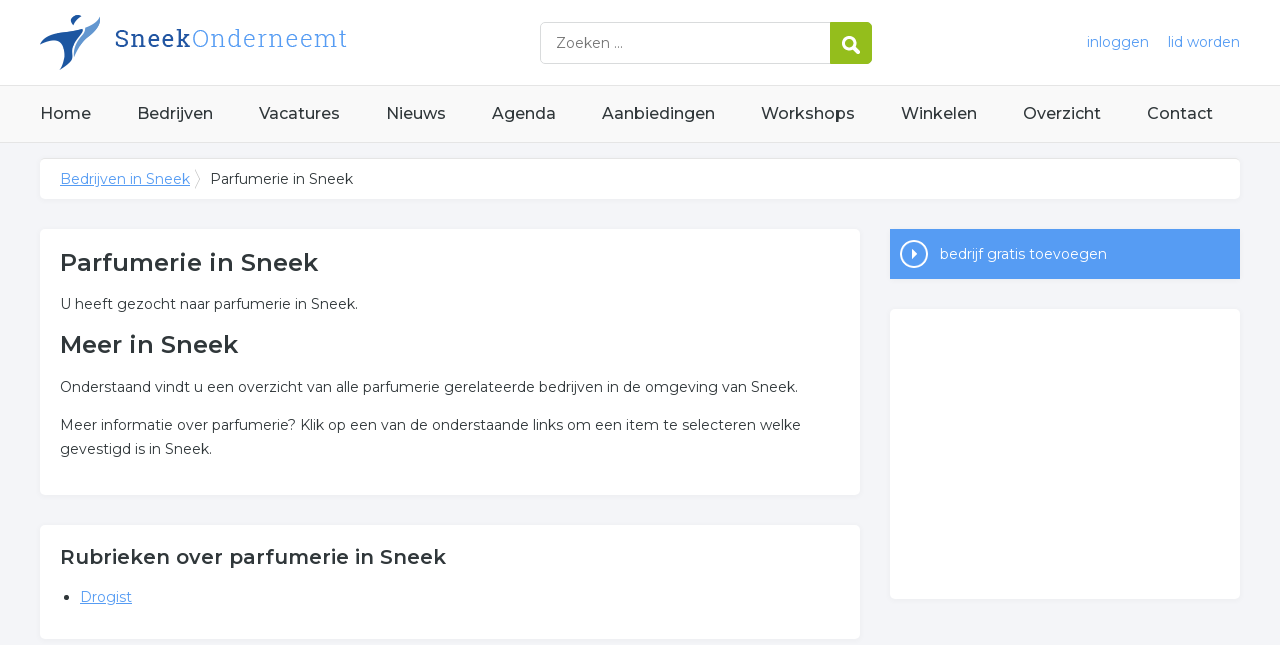

--- FILE ---
content_type: text/html; charset=utf-8
request_url: https://www.sneekonderneemt.nl/trefwoord/parfumerie-sneek
body_size: 3011
content:


<!DOCTYPE HTML>

<html lang="nl">
<head>
    <meta http-equiv="content-type" content="text/html; charset=utf-8">
        <title>Parfumerie in Sneek, 1 resultaten over Parfumerie in Sneek</title>
    <meta name="description" content="Parfumerie in Sneek. Zoekt u bedrijven over parfumerie in Sneek? Klik snel voor ons complete overzicht.">
    <meta name="keywords" content="Sneek, ">
    <meta property="og:title" content="Parfumerie in Sneek, 1 resultaten over Parfumerie in Sneek"> 
    <meta property="og:description" content="Parfumerie in Sneek. Zoekt u bedrijven over parfumerie in Sneek? Klik snel voor ons complete overzicht.">
    <meta property="og:locale" content="nl_NL">
    <meta property="og:url" content="https://www.sneekonderneemt.nl/trefwoord/parfumerie-sneek">
    <meta property="og:site_name" content="Sneekonderneemt">
    <meta property="og:type" content="article">
    <meta property="og:image" content="https://www.sneekonderneemt.nl/images/sneek.png">
    <meta name="twitter:card" content="summary">
    <meta name="twitter:site" content="@onderneemtgroep">
    <link rel="shortcut icon" href="/favicon.png" type="image/x-icon">
    <meta name="viewport" content="width=device-width, initial-scale=1.0">
    <meta name="robots" content="All" />
    <meta name="author" content="nlonderneemt bv">
    <link href="/css/compressed.sneek.css" rel="stylesheet" type="text/css" media="screen">
    
    <link rel="alternate" title="nieuws feed" type="application/rss+xml" href="https://www.sneekonderneemt.nl/rss/nieuws.rss" />
    <link rel="alternate" title="bedrijven feed" type="application/rss+xml" href="https://www.sneekonderneemt.nl/rss/bedrijven.rss">
    <link rel="alternate" title="vacature feed" type="application/rss+xml" href="https://www.sneekonderneemt.nl/rss/vacatures.rss">
    <link rel="canonical" href="https://www.sneekonderneemt.nl/trefwoord/parfumerie-sneek">
    
    <link rel="amphtml" href="https://www.sneekonderneemt.nl/trefwoord/parfumerie-sneek.amp">
    
    <!--[if lt IE 9]>
	    <script src="https://html5shiv.googlecode.com/svn/trunk/html5.js"></script>
    <![endif]-->
    <script>
        (adsbygoogle = window.adsbygoogle || []).push({
            google_ad_client: "ca-pub-2253200235204770",
            enable_page_level_ads: true
        });
    </script>
</head>

<body itemscope itemtype="http://schema.org/WebPage">
    <header>
        <div class="container">
            <a href="/" class="logo">Bedrijven in Sneek</a>
            <form action="/zoeken" method="post">
                <input name="keyword" id="keyword" placeholder="Zoeken ..." type="text" class="clear" />
                <button class="button">
                    <img src="/images/icon-search.png" alt="Zoeken" />
                </button>
            </form>
            <div class="headerlinks">
                
                <a href="/inloggen" rel="nofollow" class="inloggen">inloggen</a>
				<a href="/aanmelden" rel="nofollow" class="lid-worden">lid worden</a>
                
            </div>
            <span class="toggle-nav">&#9776;</span>
        </div>
    </header>

    <nav>
        <div class="container">
            <ul>
                <li><a href="/" class="home">Home</a></li>
                <li><a href="/bedrijven">Bedrijven</a></li>
                <li><a href="/vacatures">Vacatures</a></li>
                <li><a href="/nieuws">Nieuws</a></li>
                <li><a href="/agenda">Agenda</a></li>
                <li><a href="/aanbiedingen">Aanbiedingen</a></li>
                <li><a href="/workshops">Workshops</a></li>
                <li><a href="/winkelen">Winkelen</a></li>
                <li><a href="/sitemap">Overzicht</a></li>
                <li><a href="/contact">Contact</a></li>
            </ul>
        </div>
    </nav>

    <div id="content" class="container clearfix">
        <div id="breadcrumb" itemprop="breadcrumb">
            
                <ul>
					<li><a href="/">Bedrijven in Sneek</a></li>
                    <li>Parfumerie in Sneek</li>
				</ul>

        </div>

        <div id="column-full">
            <article>
                
    <div id="keywords" class="block">
        <h1>Parfumerie in Sneek</h1><p>U heeft gezocht naar parfumerie in Sneek.</p><h2>Meer in Sneek</h2><p>Onderstaand vindt u een overzicht van alle parfumerie gerelateerde bedrijven in de omgeving van Sneek.</p><p>Meer informatie over parfumerie? Klik op een van de onderstaande links om een item te selecteren welke gevestigd is in Sneek.</p>
    </div>
        <div id="rubrieken" class="block"><h2 class="title">Rubrieken over parfumerie in Sneek</h2><ul><li><a href="/bedrijven/drogist-sneek">Drogist</a></ul></div>

            </article>
        </div>
        <div id="sidebar">
            
				<div id="actions" class="block">
					<ul>
						<li><a href="/aanmelden" class="button addcompany" rel="nofollow">bedrijf gratis toevoegen</a></li>
					</ul>
				</div>
				<div id="adblock" class="block adblock">
					<!-- NL responsive -->
<ins class="adsbygoogle"
     style="display:block"
     data-ad-client="ca-pub-2253200235204770"
     data-ad-slot="7706392267"
     data-ad-format="auto"></ins>
<script>
(adsbygoogle = window.adsbygoogle || []).push({});
</script>
				</div>

        </div>
    </div>


    <footer>
        <div class="container clearfix">
            <ul class="column">
                <li class="head">Bedrijven</li>
                <li><a href="/bedrijven">Bedrijven in Sneek</a></li>
                <li><a href="/bedrijven/nieuw">Nieuwe bedrijven</a></li>
                <li><a href="/bedrijven/actief">Meest actieve bedrijven</a></li>
            </ul>
            <ul class="column">
                <li class="head">Overzichten</li>
                <li><a href="/aanbiedingen">Aanbiedingen in Sneek</a></li>
                <li><a href="/agenda">Agenda in Sneek</a></li>
                <li><a href="/nieuws">Nieuws uit Sneek</a></li>
                <li><a href="/vacatures">Vacatures in Sneek</a></li>
            </ul>
            <ul class="column">
                <li class="head">In de buurt</li>
                <li><a href="https://www.leeuwardenonderneemt.nl" target="_blank" rel="nofollow">Bedrijven in Leeuwarden</a></li><li><a href="https://www.heerenveenonderneemt.nl" target="_blank" rel="nofollow">Bedrijven in Heerenveen</a></li><li><a href="https://www.drachtenonderneemt.nl" target="_blank" rel="nofollow">Bedrijven in Drachten</a></li><li><a href="https://www.appelschaonderneemt.nl" target="_blank" rel="nofollow">Bedrijven in Appelscha</a></li>
            </ul>
            <ul class="column">
                <li class="head">Contact</li>
                <li><a href="/contact" rel="nofollow">Contact opnemen</a></li>
                <li><a href="/aanmelden" rel="nofollow">Gratis lid worden</a></li>
            </ul>
            <a href="/aanmelden" class="banner" rel="nofollow">gratis lid worden</a>
        </div>
    </footer>

    <div id="footerbar">
        <ul class="container">
            <li><a href="/">Home</a></li>
            <li><a href="/zoeken" rel="nofollow">Zoeken</a></li>
            <li><a href="/sitemap">Sitemap</a></li>
            <li><a href="/rss" rel="nofollow">Rss Feeds</a></li>
            <li><a href="/links">Links</a></li>
            <li><a href="/privacy" rel="nofollow">Privacy</a></li>
            <li><a href="/inloggen" rel="nofollow">Inloggen</a></li>
            <li><a href="/contact" rel="nofollow">Contact</a></li>
        </ul>
    </div>

    <script type="text/javascript" src="https://ajax.aspnetcdn.com/ajax/jQuery/jquery-3.4.1.min.js"></script>
    <script type="text/javascript" src="https://ajax.aspnetcdn.com/ajax/jquery.migrate/jquery-migrate-3.0.0.min.js"></script>
    <script type="text/javascript" src="https://ajax.aspnetcdn.com/ajax/jquery.ui/1.12.1/jquery-ui.min.js"></script>

    
    <script type="text/javascript" src="/js/compressed.js"></script>
    
    <!-- Google Analytics -->
    <script>
        (function (i, s, o, g, r, a, m) {
        i['GoogleAnalyticsObject'] = r; i[r] = i[r] || function () {
            (i[r].q = i[r].q || []).push(arguments)
        }, i[r].l = 1 * new Date(); a = s.createElement(o),
            m = s.getElementsByTagName(o)[0]; a.async = 1; a.src = g; m.parentNode.insertBefore(a, m)
        })(window, document, 'script', '/js/google-analytics.js', 'ga');

        ga('create', 'UA-7534329-26', 'auto');
        ga('send', 'pageview');
    </script>
    <!-- End Google Analytics -->
    <script async src="//pagead2.googlesyndication.com/pagead/js/adsbygoogle.js"></script>
    <!-- Go to www.addthis.com/dashboard to customize your tools -->
    <script type="text/javascript" src="//s7.addthis.com/js/300/addthis_widget.js#pubid=nederlandonderneemt"></script>
</body>
</html>


--- FILE ---
content_type: text/html; charset=utf-8
request_url: https://www.google.com/recaptcha/api2/aframe
body_size: 268
content:
<!DOCTYPE HTML><html><head><meta http-equiv="content-type" content="text/html; charset=UTF-8"></head><body><script nonce="gb3cnGBozxNAExVfkVAp5w">/** Anti-fraud and anti-abuse applications only. See google.com/recaptcha */ try{var clients={'sodar':'https://pagead2.googlesyndication.com/pagead/sodar?'};window.addEventListener("message",function(a){try{if(a.source===window.parent){var b=JSON.parse(a.data);var c=clients[b['id']];if(c){var d=document.createElement('img');d.src=c+b['params']+'&rc='+(localStorage.getItem("rc::a")?sessionStorage.getItem("rc::b"):"");window.document.body.appendChild(d);sessionStorage.setItem("rc::e",parseInt(sessionStorage.getItem("rc::e")||0)+1);localStorage.setItem("rc::h",'1768769979033');}}}catch(b){}});window.parent.postMessage("_grecaptcha_ready", "*");}catch(b){}</script></body></html>

--- FILE ---
content_type: text/plain
request_url: https://www.google-analytics.com/j/collect?v=1&_v=j102&a=235124031&t=pageview&_s=1&dl=https%3A%2F%2Fwww.sneekonderneemt.nl%2Ftrefwoord%2Fparfumerie-sneek&ul=en-us%40posix&dt=Parfumerie%20in%20Sneek%2C%201%20resultaten%20over%20Parfumerie%20in%20Sneek&sr=1280x720&vp=1280x720&_u=IEBAAEABAAAAACAAI~&jid=1874464366&gjid=575958664&cid=1338571134.1768769978&tid=UA-7534329-26&_gid=1587221050.1768769978&_r=1&_slc=1&z=81931859
body_size: -287
content:
2,cG-JFJWVF8BPG